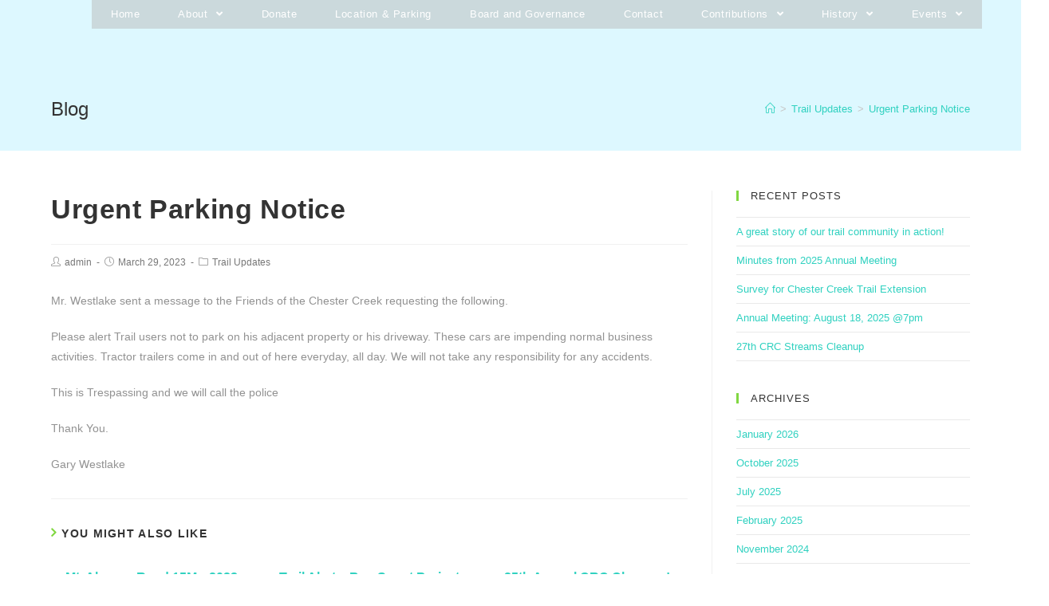

--- FILE ---
content_type: text/html; charset=UTF-8
request_url: https://chestercreektrail.org/urgent-parking-notice/
body_size: 14548
content:
 
<!DOCTYPE html>
<html class="html" lang="en-US" itemscope itemtype="http://schema.org/WebPage">
<head>
	<meta charset="UTF-8">
	<link rel="profile" href="http://gmpg.org/xfn/11">

	<title>Urgent Parking Notice &#8211; Chester Creek Trail</title>
<meta name='robots' content='max-image-preview:large' />
<meta name="viewport" content="width=device-width, initial-scale=1"><link rel="alternate" type="application/rss+xml" title="Chester Creek Trail &raquo; Feed" href="https://chestercreektrail.org/feed/" />
<link rel="alternate" type="application/rss+xml" title="Chester Creek Trail &raquo; Comments Feed" href="https://chestercreektrail.org/comments/feed/" />
<link rel="alternate" title="oEmbed (JSON)" type="application/json+oembed" href="https://chestercreektrail.org/wp-json/oembed/1.0/embed?url=https%3A%2F%2Fchestercreektrail.org%2Furgent-parking-notice%2F" />
<link rel="alternate" title="oEmbed (XML)" type="text/xml+oembed" href="https://chestercreektrail.org/wp-json/oembed/1.0/embed?url=https%3A%2F%2Fchestercreektrail.org%2Furgent-parking-notice%2F&#038;format=xml" />
<style id='wp-img-auto-sizes-contain-inline-css' type='text/css'>
img:is([sizes=auto i],[sizes^="auto," i]){contain-intrinsic-size:3000px 1500px}
/*# sourceURL=wp-img-auto-sizes-contain-inline-css */
</style>
<link rel='stylesheet' id='premium-addons-css' href='https://chestercreektrail.org/wp-content/plugins/premium-addons-for-elementor/assets/frontend/min-css/premium-addons.min.css?ver=4.11.53' type='text/css' media='all' />
<style id='wp-emoji-styles-inline-css' type='text/css'>

	img.wp-smiley, img.emoji {
		display: inline !important;
		border: none !important;
		box-shadow: none !important;
		height: 1em !important;
		width: 1em !important;
		margin: 0 0.07em !important;
		vertical-align: -0.1em !important;
		background: none !important;
		padding: 0 !important;
	}
/*# sourceURL=wp-emoji-styles-inline-css */
</style>
<link rel='stylesheet' id='wp-block-library-css' href='https://chestercreektrail.org/wp-includes/css/dist/block-library/style.min.css?ver=6.9' type='text/css' media='all' />
<style id='wp-block-library-theme-inline-css' type='text/css'>
.wp-block-audio :where(figcaption){color:#555;font-size:13px;text-align:center}.is-dark-theme .wp-block-audio :where(figcaption){color:#ffffffa6}.wp-block-audio{margin:0 0 1em}.wp-block-code{border:1px solid #ccc;border-radius:4px;font-family:Menlo,Consolas,monaco,monospace;padding:.8em 1em}.wp-block-embed :where(figcaption){color:#555;font-size:13px;text-align:center}.is-dark-theme .wp-block-embed :where(figcaption){color:#ffffffa6}.wp-block-embed{margin:0 0 1em}.blocks-gallery-caption{color:#555;font-size:13px;text-align:center}.is-dark-theme .blocks-gallery-caption{color:#ffffffa6}:root :where(.wp-block-image figcaption){color:#555;font-size:13px;text-align:center}.is-dark-theme :root :where(.wp-block-image figcaption){color:#ffffffa6}.wp-block-image{margin:0 0 1em}.wp-block-pullquote{border-bottom:4px solid;border-top:4px solid;color:currentColor;margin-bottom:1.75em}.wp-block-pullquote :where(cite),.wp-block-pullquote :where(footer),.wp-block-pullquote__citation{color:currentColor;font-size:.8125em;font-style:normal;text-transform:uppercase}.wp-block-quote{border-left:.25em solid;margin:0 0 1.75em;padding-left:1em}.wp-block-quote cite,.wp-block-quote footer{color:currentColor;font-size:.8125em;font-style:normal;position:relative}.wp-block-quote:where(.has-text-align-right){border-left:none;border-right:.25em solid;padding-left:0;padding-right:1em}.wp-block-quote:where(.has-text-align-center){border:none;padding-left:0}.wp-block-quote.is-large,.wp-block-quote.is-style-large,.wp-block-quote:where(.is-style-plain){border:none}.wp-block-search .wp-block-search__label{font-weight:700}.wp-block-search__button{border:1px solid #ccc;padding:.375em .625em}:where(.wp-block-group.has-background){padding:1.25em 2.375em}.wp-block-separator.has-css-opacity{opacity:.4}.wp-block-separator{border:none;border-bottom:2px solid;margin-left:auto;margin-right:auto}.wp-block-separator.has-alpha-channel-opacity{opacity:1}.wp-block-separator:not(.is-style-wide):not(.is-style-dots){width:100px}.wp-block-separator.has-background:not(.is-style-dots){border-bottom:none;height:1px}.wp-block-separator.has-background:not(.is-style-wide):not(.is-style-dots){height:2px}.wp-block-table{margin:0 0 1em}.wp-block-table td,.wp-block-table th{word-break:normal}.wp-block-table :where(figcaption){color:#555;font-size:13px;text-align:center}.is-dark-theme .wp-block-table :where(figcaption){color:#ffffffa6}.wp-block-video :where(figcaption){color:#555;font-size:13px;text-align:center}.is-dark-theme .wp-block-video :where(figcaption){color:#ffffffa6}.wp-block-video{margin:0 0 1em}:root :where(.wp-block-template-part.has-background){margin-bottom:0;margin-top:0;padding:1.25em 2.375em}
/*# sourceURL=/wp-includes/css/dist/block-library/theme.min.css */
</style>
<style id='classic-theme-styles-inline-css' type='text/css'>
/*! This file is auto-generated */
.wp-block-button__link{color:#fff;background-color:#32373c;border-radius:9999px;box-shadow:none;text-decoration:none;padding:calc(.667em + 2px) calc(1.333em + 2px);font-size:1.125em}.wp-block-file__button{background:#32373c;color:#fff;text-decoration:none}
/*# sourceURL=/wp-includes/css/classic-themes.min.css */
</style>
<style id='global-styles-inline-css' type='text/css'>
:root{--wp--preset--aspect-ratio--square: 1;--wp--preset--aspect-ratio--4-3: 4/3;--wp--preset--aspect-ratio--3-4: 3/4;--wp--preset--aspect-ratio--3-2: 3/2;--wp--preset--aspect-ratio--2-3: 2/3;--wp--preset--aspect-ratio--16-9: 16/9;--wp--preset--aspect-ratio--9-16: 9/16;--wp--preset--color--black: #000000;--wp--preset--color--cyan-bluish-gray: #abb8c3;--wp--preset--color--white: #ffffff;--wp--preset--color--pale-pink: #f78da7;--wp--preset--color--vivid-red: #cf2e2e;--wp--preset--color--luminous-vivid-orange: #ff6900;--wp--preset--color--luminous-vivid-amber: #fcb900;--wp--preset--color--light-green-cyan: #7bdcb5;--wp--preset--color--vivid-green-cyan: #00d084;--wp--preset--color--pale-cyan-blue: #8ed1fc;--wp--preset--color--vivid-cyan-blue: #0693e3;--wp--preset--color--vivid-purple: #9b51e0;--wp--preset--gradient--vivid-cyan-blue-to-vivid-purple: linear-gradient(135deg,rgb(6,147,227) 0%,rgb(155,81,224) 100%);--wp--preset--gradient--light-green-cyan-to-vivid-green-cyan: linear-gradient(135deg,rgb(122,220,180) 0%,rgb(0,208,130) 100%);--wp--preset--gradient--luminous-vivid-amber-to-luminous-vivid-orange: linear-gradient(135deg,rgb(252,185,0) 0%,rgb(255,105,0) 100%);--wp--preset--gradient--luminous-vivid-orange-to-vivid-red: linear-gradient(135deg,rgb(255,105,0) 0%,rgb(207,46,46) 100%);--wp--preset--gradient--very-light-gray-to-cyan-bluish-gray: linear-gradient(135deg,rgb(238,238,238) 0%,rgb(169,184,195) 100%);--wp--preset--gradient--cool-to-warm-spectrum: linear-gradient(135deg,rgb(74,234,220) 0%,rgb(151,120,209) 20%,rgb(207,42,186) 40%,rgb(238,44,130) 60%,rgb(251,105,98) 80%,rgb(254,248,76) 100%);--wp--preset--gradient--blush-light-purple: linear-gradient(135deg,rgb(255,206,236) 0%,rgb(152,150,240) 100%);--wp--preset--gradient--blush-bordeaux: linear-gradient(135deg,rgb(254,205,165) 0%,rgb(254,45,45) 50%,rgb(107,0,62) 100%);--wp--preset--gradient--luminous-dusk: linear-gradient(135deg,rgb(255,203,112) 0%,rgb(199,81,192) 50%,rgb(65,88,208) 100%);--wp--preset--gradient--pale-ocean: linear-gradient(135deg,rgb(255,245,203) 0%,rgb(182,227,212) 50%,rgb(51,167,181) 100%);--wp--preset--gradient--electric-grass: linear-gradient(135deg,rgb(202,248,128) 0%,rgb(113,206,126) 100%);--wp--preset--gradient--midnight: linear-gradient(135deg,rgb(2,3,129) 0%,rgb(40,116,252) 100%);--wp--preset--font-size--small: 13px;--wp--preset--font-size--medium: 20px;--wp--preset--font-size--large: 36px;--wp--preset--font-size--x-large: 42px;--wp--preset--spacing--20: 0.44rem;--wp--preset--spacing--30: 0.67rem;--wp--preset--spacing--40: 1rem;--wp--preset--spacing--50: 1.5rem;--wp--preset--spacing--60: 2.25rem;--wp--preset--spacing--70: 3.38rem;--wp--preset--spacing--80: 5.06rem;--wp--preset--shadow--natural: 6px 6px 9px rgba(0, 0, 0, 0.2);--wp--preset--shadow--deep: 12px 12px 50px rgba(0, 0, 0, 0.4);--wp--preset--shadow--sharp: 6px 6px 0px rgba(0, 0, 0, 0.2);--wp--preset--shadow--outlined: 6px 6px 0px -3px rgb(255, 255, 255), 6px 6px rgb(0, 0, 0);--wp--preset--shadow--crisp: 6px 6px 0px rgb(0, 0, 0);}:where(.is-layout-flex){gap: 0.5em;}:where(.is-layout-grid){gap: 0.5em;}body .is-layout-flex{display: flex;}.is-layout-flex{flex-wrap: wrap;align-items: center;}.is-layout-flex > :is(*, div){margin: 0;}body .is-layout-grid{display: grid;}.is-layout-grid > :is(*, div){margin: 0;}:where(.wp-block-columns.is-layout-flex){gap: 2em;}:where(.wp-block-columns.is-layout-grid){gap: 2em;}:where(.wp-block-post-template.is-layout-flex){gap: 1.25em;}:where(.wp-block-post-template.is-layout-grid){gap: 1.25em;}.has-black-color{color: var(--wp--preset--color--black) !important;}.has-cyan-bluish-gray-color{color: var(--wp--preset--color--cyan-bluish-gray) !important;}.has-white-color{color: var(--wp--preset--color--white) !important;}.has-pale-pink-color{color: var(--wp--preset--color--pale-pink) !important;}.has-vivid-red-color{color: var(--wp--preset--color--vivid-red) !important;}.has-luminous-vivid-orange-color{color: var(--wp--preset--color--luminous-vivid-orange) !important;}.has-luminous-vivid-amber-color{color: var(--wp--preset--color--luminous-vivid-amber) !important;}.has-light-green-cyan-color{color: var(--wp--preset--color--light-green-cyan) !important;}.has-vivid-green-cyan-color{color: var(--wp--preset--color--vivid-green-cyan) !important;}.has-pale-cyan-blue-color{color: var(--wp--preset--color--pale-cyan-blue) !important;}.has-vivid-cyan-blue-color{color: var(--wp--preset--color--vivid-cyan-blue) !important;}.has-vivid-purple-color{color: var(--wp--preset--color--vivid-purple) !important;}.has-black-background-color{background-color: var(--wp--preset--color--black) !important;}.has-cyan-bluish-gray-background-color{background-color: var(--wp--preset--color--cyan-bluish-gray) !important;}.has-white-background-color{background-color: var(--wp--preset--color--white) !important;}.has-pale-pink-background-color{background-color: var(--wp--preset--color--pale-pink) !important;}.has-vivid-red-background-color{background-color: var(--wp--preset--color--vivid-red) !important;}.has-luminous-vivid-orange-background-color{background-color: var(--wp--preset--color--luminous-vivid-orange) !important;}.has-luminous-vivid-amber-background-color{background-color: var(--wp--preset--color--luminous-vivid-amber) !important;}.has-light-green-cyan-background-color{background-color: var(--wp--preset--color--light-green-cyan) !important;}.has-vivid-green-cyan-background-color{background-color: var(--wp--preset--color--vivid-green-cyan) !important;}.has-pale-cyan-blue-background-color{background-color: var(--wp--preset--color--pale-cyan-blue) !important;}.has-vivid-cyan-blue-background-color{background-color: var(--wp--preset--color--vivid-cyan-blue) !important;}.has-vivid-purple-background-color{background-color: var(--wp--preset--color--vivid-purple) !important;}.has-black-border-color{border-color: var(--wp--preset--color--black) !important;}.has-cyan-bluish-gray-border-color{border-color: var(--wp--preset--color--cyan-bluish-gray) !important;}.has-white-border-color{border-color: var(--wp--preset--color--white) !important;}.has-pale-pink-border-color{border-color: var(--wp--preset--color--pale-pink) !important;}.has-vivid-red-border-color{border-color: var(--wp--preset--color--vivid-red) !important;}.has-luminous-vivid-orange-border-color{border-color: var(--wp--preset--color--luminous-vivid-orange) !important;}.has-luminous-vivid-amber-border-color{border-color: var(--wp--preset--color--luminous-vivid-amber) !important;}.has-light-green-cyan-border-color{border-color: var(--wp--preset--color--light-green-cyan) !important;}.has-vivid-green-cyan-border-color{border-color: var(--wp--preset--color--vivid-green-cyan) !important;}.has-pale-cyan-blue-border-color{border-color: var(--wp--preset--color--pale-cyan-blue) !important;}.has-vivid-cyan-blue-border-color{border-color: var(--wp--preset--color--vivid-cyan-blue) !important;}.has-vivid-purple-border-color{border-color: var(--wp--preset--color--vivid-purple) !important;}.has-vivid-cyan-blue-to-vivid-purple-gradient-background{background: var(--wp--preset--gradient--vivid-cyan-blue-to-vivid-purple) !important;}.has-light-green-cyan-to-vivid-green-cyan-gradient-background{background: var(--wp--preset--gradient--light-green-cyan-to-vivid-green-cyan) !important;}.has-luminous-vivid-amber-to-luminous-vivid-orange-gradient-background{background: var(--wp--preset--gradient--luminous-vivid-amber-to-luminous-vivid-orange) !important;}.has-luminous-vivid-orange-to-vivid-red-gradient-background{background: var(--wp--preset--gradient--luminous-vivid-orange-to-vivid-red) !important;}.has-very-light-gray-to-cyan-bluish-gray-gradient-background{background: var(--wp--preset--gradient--very-light-gray-to-cyan-bluish-gray) !important;}.has-cool-to-warm-spectrum-gradient-background{background: var(--wp--preset--gradient--cool-to-warm-spectrum) !important;}.has-blush-light-purple-gradient-background{background: var(--wp--preset--gradient--blush-light-purple) !important;}.has-blush-bordeaux-gradient-background{background: var(--wp--preset--gradient--blush-bordeaux) !important;}.has-luminous-dusk-gradient-background{background: var(--wp--preset--gradient--luminous-dusk) !important;}.has-pale-ocean-gradient-background{background: var(--wp--preset--gradient--pale-ocean) !important;}.has-electric-grass-gradient-background{background: var(--wp--preset--gradient--electric-grass) !important;}.has-midnight-gradient-background{background: var(--wp--preset--gradient--midnight) !important;}.has-small-font-size{font-size: var(--wp--preset--font-size--small) !important;}.has-medium-font-size{font-size: var(--wp--preset--font-size--medium) !important;}.has-large-font-size{font-size: var(--wp--preset--font-size--large) !important;}.has-x-large-font-size{font-size: var(--wp--preset--font-size--x-large) !important;}
:where(.wp-block-post-template.is-layout-flex){gap: 1.25em;}:where(.wp-block-post-template.is-layout-grid){gap: 1.25em;}
:where(.wp-block-term-template.is-layout-flex){gap: 1.25em;}:where(.wp-block-term-template.is-layout-grid){gap: 1.25em;}
:where(.wp-block-columns.is-layout-flex){gap: 2em;}:where(.wp-block-columns.is-layout-grid){gap: 2em;}
:root :where(.wp-block-pullquote){font-size: 1.5em;line-height: 1.6;}
/*# sourceURL=global-styles-inline-css */
</style>
<link rel='stylesheet' id='font-awesome-css' href='https://chestercreektrail.org/wp-content/themes/oceanwp/assets/css/third/font-awesome.min.css?ver=4.7.0' type='text/css' media='all' />
<link rel='stylesheet' id='simple-line-icons-css' href='https://chestercreektrail.org/wp-content/themes/oceanwp/assets/css/third/simple-line-icons.min.css?ver=2.4.0' type='text/css' media='all' />
<link rel='stylesheet' id='magnific-popup-css' href='https://chestercreektrail.org/wp-content/themes/oceanwp/assets/css/third/magnific-popup.min.css?ver=1.0.0' type='text/css' media='all' />
<link rel='stylesheet' id='slick-css' href='https://chestercreektrail.org/wp-content/themes/oceanwp/assets/css/third/slick.min.css?ver=1.6.0' type='text/css' media='all' />
<link rel='stylesheet' id='oceanwp-style-css' href='https://chestercreektrail.org/wp-content/themes/oceanwp/assets/css/style.min.css?ver=1.6.8' type='text/css' media='all' />
<link rel='stylesheet' id='elementor-frontend-css' href='https://chestercreektrail.org/wp-content/plugins/elementor/assets/css/frontend.min.css?ver=3.34.1' type='text/css' media='all' />
<link rel='stylesheet' id='elementor-post-840-css' href='https://chestercreektrail.org/wp-content/uploads/elementor/css/post-840.css?ver=1767843002' type='text/css' media='all' />
<link rel='stylesheet' id='oe-widgets-style-css' href='https://chestercreektrail.org/wp-content/plugins/ocean-extra/assets/css/widgets.css?ver=6.9' type='text/css' media='all' />
<link rel='stylesheet' id='elementor-gf-local-poppins-css' href='https://chestercreektrail.org/wp-content/uploads/elementor/google-fonts/css/poppins.css?ver=1742225623' type='text/css' media='all' />
<script type="text/javascript" src="https://chestercreektrail.org/wp-includes/js/jquery/jquery.min.js?ver=3.7.1" id="jquery-core-js"></script>
<script type="text/javascript" src="https://chestercreektrail.org/wp-includes/js/jquery/jquery-migrate.min.js?ver=3.4.1" id="jquery-migrate-js"></script>
<link rel="https://api.w.org/" href="https://chestercreektrail.org/wp-json/" /><link rel="alternate" title="JSON" type="application/json" href="https://chestercreektrail.org/wp-json/wp/v2/posts/2447" /><link rel="EditURI" type="application/rsd+xml" title="RSD" href="https://chestercreektrail.org/xmlrpc.php?rsd" />
<meta name="generator" content="WordPress 6.9" />
<link rel="canonical" href="https://chestercreektrail.org/urgent-parking-notice/" />
<link rel='shortlink' href='https://chestercreektrail.org/?p=2447' />
<meta name="generator" content="Elementor 3.34.1; features: additional_custom_breakpoints; settings: css_print_method-external, google_font-enabled, font_display-auto">
			<style>
				.e-con.e-parent:nth-of-type(n+4):not(.e-lazyloaded):not(.e-no-lazyload),
				.e-con.e-parent:nth-of-type(n+4):not(.e-lazyloaded):not(.e-no-lazyload) * {
					background-image: none !important;
				}
				@media screen and (max-height: 1024px) {
					.e-con.e-parent:nth-of-type(n+3):not(.e-lazyloaded):not(.e-no-lazyload),
					.e-con.e-parent:nth-of-type(n+3):not(.e-lazyloaded):not(.e-no-lazyload) * {
						background-image: none !important;
					}
				}
				@media screen and (max-height: 640px) {
					.e-con.e-parent:nth-of-type(n+2):not(.e-lazyloaded):not(.e-no-lazyload),
					.e-con.e-parent:nth-of-type(n+2):not(.e-lazyloaded):not(.e-no-lazyload) * {
						background-image: none !important;
					}
				}
			</style>
			<link rel="icon" href="https://chestercreektrail.org/wp-content/uploads/2015/11/blob-150x150.png" sizes="32x32" />
<link rel="icon" href="https://chestercreektrail.org/wp-content/uploads/2015/11/blob.png" sizes="192x192" />
<link rel="apple-touch-icon" href="https://chestercreektrail.org/wp-content/uploads/2015/11/blob.png" />
<meta name="msapplication-TileImage" content="https://chestercreektrail.org/wp-content/uploads/2015/11/blob.png" />
		<style type="text/css" id="wp-custom-css">
			#site-navigation-wrap{width:1200px}#site-header{padding-left:150px}#site-navigation{display:inline}.center-menu{width:100%}.page-header{background-color:#aef6}/** Start Envato Elements CSS:City Council (114-3-7c60eb78c141bd19bbd7032d6d657b5a) **/.envato-kit-111-hvr-img-one .elementor-image{position:relative}.envato-kit-111-hvr-img-one .elementor-image:before{position:absolute;content:'';background-color:rgba(34,34,34,0.80);width:100%;height:50%;left:0;top:0;transition:.5s ease;opacity:0;visibility:hidden}.envato-kit-111-hvr-img-one:hover .elementor-image:before{height:100%;opacity:1;visibility:visible}/* Float Shadow */.envato-kit-111-hvr-float-shadow{vertical-align:middle;-webkit-transform:translateZ(0);transform:translateZ(0);box-shadow:0 0 1px rgba(0,0,0,0);-webkit-backface-visibility:hidden;backface-visibility:hidden;-moz-osx-font-smoothing:grayscale;position:relative;-webkit-transition-duration:0.3s;transition-duration:0.3s;-webkit-transition-property:transform;transition-property:transform}.envato-kit-111-hvr-float-shadow:before{pointer-events:none;position:absolute;z-index:-1;content:'';top:100%;left:5%;height:10px;width:90%;opacity:0;background:-webkit-radial-gradient(center,ellipse,rgba(0,0,0,0.35) 0,rgba(0,0,0,0) 80%);background:radial-gradient(ellipse at center,rgba(0,0,0,0.35) 0,rgba(0,0,0,0) 80%);/* W3C */-webkit-transition-duration:0.3s;transition-duration:0.3s;-webkit-transition-property:transform,opacity;transition-property:transform,opacity}.envato-kit-111-hvr-float-shadow:hover,.envato-kit-111-hvr-float-shadow:focus,.envato-kit-111-hvr-float-shadow:active{-webkit-transform:translateY(-5px);transform:translateY(-5px);/* move the element up by 5px */}.envato-kit-111-hvr-float-shadow:hover:before,.envato-kit-111-hvr-float-shadow:focus:before,.envato-kit-111-hvr-float-shadow:active:before{opacity:1;-webkit-transform:translateY(5px);transform:translateY(5px);/* move the element down by 5px (it will stay in place because it's attached to the element that also moves up 5px) */}.envato-kit-111-theme-color{color:#e0162b}/** End Envato Elements CSS:City Council (114-3-7c60eb78c141bd19bbd7032d6d657b5a) **//** Start Envato Elements CSS:Modern Restaurant (9-3-f1f68218ee2b980b35b1e10620cad303) **/.elementor-element p{margin-top:0}.menu-list .elementor-icon-list-items >li{padding-right:48px}.menu-list .elementor-icon-list-items >li .list-price{position:absolute;right:0;top:0;font-size:125%}.menu-list .elementor-icon-list-items >li .item-desc,.menu-subtitle{color:#777;font-size:90%;display:block;font-weight:normal}.food-menu p,.dish-catalog p{margin-bottom:0}.chef-profile .elementor-heading-title span{display:block;font-size:75%;color:#999}.pricing-amount sup,.pricing-amount small{font-size:55%}@media only screen and (min-width:768px){.rotate-90 .elementor-heading-title{display:inline-block;position:absolute;left:50%;top:50%;-moz-transform:translateX(-50%) translateY(-50%) rotate(-90deg);-webkit-transform:translateX(-50%) translateY(-50%) rotate(-90deg);transform:translateX(-50%) translateY(-50%) rotate(-90deg)}}.highlighted{color:#b8860b}.food-menu .elementor-text-editor{padding-right:40px}.food-menu .menu-price{position:absolute;right:0;top:0}.food-menu.cafe .menu-subtitle{color:rgba(143,103,70,.8);font-size:80%;line-height:1.4}.ib-row{white-space:nowrap;font-size:0}.inline-block{display:inline-block;margin-right:6px}/** End Envato Elements CSS:Modern Restaurant (9-3-f1f68218ee2b980b35b1e10620cad303) **/#site-logo{display:none}		</style>
		<!-- OceanWP CSS -->
<style type="text/css">
/* General CSS */a:hover,a.light:hover,.theme-heading .text::before,#top-bar-content >a:hover,#top-bar-social li.oceanwp-email a:hover,#site-navigation-wrap .dropdown-menu >li >a:hover,#site-header.medium-header #medium-searchform button:hover,.oceanwp-mobile-menu-icon a:hover,.blog-entry.post .blog-entry-header .entry-title a:hover,.blog-entry.post .blog-entry-readmore a:hover,.blog-entry.thumbnail-entry .blog-entry-category a,ul.meta li a:hover,.dropcap,.single nav.post-navigation .nav-links .title,body .related-post-title a:hover,body #wp-calendar caption,body .contact-info-widget.default i,body .contact-info-widget.big-icons i,body .custom-links-widget .oceanwp-custom-links li a:hover,body .custom-links-widget .oceanwp-custom-links li a:hover:before,body .posts-thumbnails-widget li a:hover,body .social-widget li.oceanwp-email a:hover,.comment-author .comment-meta .comment-reply-link,#respond #cancel-comment-reply-link:hover,#footer-widgets .footer-box a:hover,#footer-bottom a:hover,#footer-bottom #footer-bottom-menu a:hover,.sidr a:hover,.sidr-class-dropdown-toggle:hover,.sidr-class-menu-item-has-children.active >a,.sidr-class-menu-item-has-children.active >a >.sidr-class-dropdown-toggle,input[type=checkbox]:checked:before{color:#81d742}input[type="button"],input[type="reset"],input[type="submit"],button[type="submit"],.button,#site-navigation-wrap .dropdown-menu >li.btn >a >span,.thumbnail:hover i,.post-quote-content,.omw-modal .omw-close-modal,body .contact-info-widget.big-icons li:hover i,body div.wpforms-container-full .wpforms-form input[type=submit],body div.wpforms-container-full .wpforms-form button[type=submit],body div.wpforms-container-full .wpforms-form .wpforms-page-button{background-color:#81d742}.widget-title{border-color:#81d742}blockquote{border-color:#81d742}#searchform-dropdown{border-color:#81d742}.dropdown-menu .sub-menu{border-color:#81d742}.blog-entry.large-entry .blog-entry-readmore a:hover{border-color:#81d742}.oceanwp-newsletter-form-wrap input[type="email"]:focus{border-color:#81d742}.social-widget li.oceanwp-email a:hover{border-color:#81d742}#respond #cancel-comment-reply-link:hover{border-color:#81d742}body .contact-info-widget.big-icons li:hover i{border-color:#81d742}#footer-widgets .oceanwp-newsletter-form-wrap input[type="email"]:focus{border-color:#81d742}input[type="button"]:hover,input[type="reset"]:hover,input[type="submit"]:hover,button[type="submit"]:hover,input[type="button"]:focus,input[type="reset"]:focus,input[type="submit"]:focus,button[type="submit"]:focus,.button:hover,#site-navigation-wrap .dropdown-menu >li.btn >a:hover >span,.post-quote-author,.omw-modal .omw-close-modal:hover,body div.wpforms-container-full .wpforms-form input[type=submit]:hover,body div.wpforms-container-full .wpforms-form button[type=submit]:hover,body div.wpforms-container-full .wpforms-form .wpforms-page-button:hover{background-color:}table th,table td,hr,.content-area,body.content-left-sidebar #content-wrap .content-area,.content-left-sidebar .content-area,#top-bar-wrap,#site-header,#site-header.top-header #search-toggle,.dropdown-menu ul li,.centered-minimal-page-header,.blog-entry.post,.blog-entry.grid-entry .blog-entry-inner,.blog-entry.thumbnail-entry .blog-entry-bottom,.single-post .entry-title,.single .entry-share-wrap .entry-share,.single .entry-share,.single .entry-share ul li a,.single nav.post-navigation,.single nav.post-navigation .nav-links .nav-previous,#author-bio,#author-bio .author-bio-avatar,#author-bio .author-bio-social li a,#related-posts,#comments,.comment-body,#respond #cancel-comment-reply-link,#blog-entries .type-page,.page-numbers a,.page-numbers span:not(.elementor-screen-only),.page-links span,body #wp-calendar caption,body #wp-calendar th,body #wp-calendar tbody,body .contact-info-widget.default i,body .contact-info-widget.big-icons i,body .posts-thumbnails-widget li,body .tagcloud a{border-color:}a{color:#30d1c0}.boxed-layout #wrap,.boxed-layout .parallax-footer,.boxed-layout .owp-floating-bar{width:2417px}/* Header CSS */#site-logo #site-logo-inner,.oceanwp-social-menu .social-menu-inner,#site-header.full_screen-header .menu-bar-inner,.after-header-content .after-header-content-inner{height:36px}#site-navigation-wrap .dropdown-menu >li >a,.oceanwp-mobile-menu-icon a,.after-header-content-inner >a{line-height:36px}@media (max-width:768px){#site-header-inner{padding:0 36px 0 0}}@media (max-width:480px){#site-header-inner{padding:0 16px 0 0}}#site-header.has-header-media .overlay-header-media{background-color:rgba(0,0,0,0.5)}#site-logo #site-logo-inner a img,#site-header.center-header #site-navigation-wrap .middle-site-logo a img{max-width:1px}#site-logo a.site-logo-text:hover{color:#81d742}.effect-two #site-navigation-wrap .dropdown-menu >li >a.menu-link >span:after,.effect-eight #site-navigation-wrap .dropdown-menu >li >a.menu-link >span:before,.effect-eight #site-navigation-wrap .dropdown-menu >li >a.menu-link >span:after{background-color:#81d742}.effect-six #site-navigation-wrap .dropdown-menu >li >a.menu-link >span:before,.effect-six #site-navigation-wrap .dropdown-menu >li >a.menu-link >span:after{border-color:#81d742}.effect-ten #site-navigation-wrap .dropdown-menu >li >a.menu-link:hover >span,.effect-ten #site-navigation-wrap .dropdown-menu >li.sfHover >a.menu-link >span{-webkit-box-shadow:0 0 10px 4px #81d742;-moz-box-shadow:0 0 10px 4px #81d742;box-shadow:0 0 10px 4px #81d742}#site-navigation-wrap .dropdown-menu >li >a{padding:0 24px}#site-navigation-wrap .dropdown-menu >li >a,.oceanwp-mobile-menu-icon a,#searchform-header-replace-close{color:#ffffff}#site-navigation-wrap .dropdown-menu >li >a:hover,.oceanwp-mobile-menu-icon a:hover,#searchform-header-replace-close:hover{color:#81d742}#site-navigation-wrap .dropdown-menu >li >a{background-color:rgba(183,183,183,0.48)}.dropdown-menu .sub-menu{min-width:141px}.dropdown-menu .sub-menu,#searchform-dropdown,.current-shop-items-dropdown{border-color:#81d742}.dropdown-menu ul li.menu-item,.navigation >ul >li >ul.megamenu.sub-menu >li,.navigation .megamenu li ul.sub-menu{border-color:#ffffff}@media (max-width:767px){#top-bar-nav,#site-navigation-wrap,.oceanwp-social-menu,.after-header-content{display:none}.center-logo #site-logo{float:none;position:absolute;left:50%;padding:0;-webkit-transform:translateX(-50%);transform:translateX(-50%)}#site-header.center-header #site-logo,.oceanwp-mobile-menu-icon,#oceanwp-cart-sidebar-wrap{display:block}body.vertical-header-style #outer-wrap{margin:0 !important}#site-header.vertical-header{position:relative;width:100%;left:0 !important;right:0 !important}#site-header.vertical-header .has-template >#site-logo{display:block}#site-header.vertical-header #site-header-inner{display:-webkit-box;display:-webkit-flex;display:-ms-flexbox;display:flex;-webkit-align-items:center;align-items:center;padding:0;max-width:90%}#site-header.vertical-header #site-header-inner >*:not(.oceanwp-mobile-menu-icon){display:none}#site-header.vertical-header #site-header-inner >*{padding:0 !important}#site-header.vertical-header #site-header-inner #site-logo{display:block;margin:0;width:50%;text-align:left}body.rtl #site-header.vertical-header #site-header-inner #site-logo{text-align:right}#site-header.vertical-header #site-header-inner .oceanwp-mobile-menu-icon{width:50%;text-align:right}body.rtl #site-header.vertical-header #site-header-inner .oceanwp-mobile-menu-icon{text-align:left}#site-header.vertical-header .vertical-toggle,body.vertical-header-style.vh-closed #site-header.vertical-header .vertical-toggle{display:none}#site-logo.has-responsive-logo .custom-logo-link{display:none}#site-logo.has-responsive-logo .responsive-logo-link{display:block}.is-sticky #site-logo.has-sticky-logo .responsive-logo-link{display:none}.is-sticky #site-logo.has-responsive-logo .sticky-logo-link{display:block}#top-bar.has-no-content #top-bar-social.top-bar-left,#top-bar.has-no-content #top-bar-social.top-bar-right{position:inherit;left:auto;right:auto;float:none;height:auto;line-height:1.5em;margin-top:0;text-align:center}#top-bar.has-no-content #top-bar-social li{float:none;display:inline-block}.owp-cart-overlay,#side-panel-wrap a.side-panel-btn{display:none !important}}body .sidr a:hover,body .sidr-class-dropdown-toggle:hover,body .sidr-class-dropdown-toggle .fa,body .sidr-class-menu-item-has-children.active >a,body .sidr-class-menu-item-has-children.active >a >.sidr-class-dropdown-toggle,#mobile-dropdown ul li a:hover,#mobile-dropdown ul li a .dropdown-toggle:hover,#mobile-dropdown .menu-item-has-children.active >a,#mobile-dropdown .menu-item-has-children.active >a >.dropdown-toggle,#mobile-fullscreen ul li a:hover,#mobile-fullscreen .oceanwp-social-menu.simple-social ul li a:hover{color:#81d742}#mobile-fullscreen a.close:hover .close-icon-inner,#mobile-fullscreen a.close:hover .close-icon-inner::after{background-color:#81d742}/* Footer Widgets CSS */#footer-widgets{padding:20px 0 0 0}#footer-widgets{background-color:#4c4c4c}#footer-widgets,#footer-widgets p,#footer-widgets li a:before,#footer-widgets .contact-info-widget span.oceanwp-contact-title,#footer-widgets .recent-posts-date,#footer-widgets .recent-posts-comments,#footer-widgets .widget-recent-posts-icons li .fa{color:#ffffff}
</style></head>

<body class="wp-singular post-template-default single single-post postid-2447 single-format-standard wp-embed-responsive wp-theme-oceanwp eio-default oceanwp-theme dropdown-mobile has-transparent-header no-header-border has-sidebar content-right-sidebar post-in-category-trail-updates has-breadcrumbs elementor-default elementor-kit-1109">

	
	<div id="outer-wrap" class="site clr">

		
		<div id="wrap" class="clr">

			
				<div id="transparent-header-wrap" class="clr">

<header id="site-header" class="transparent-header center-menu effect-two clr" data-height="36" itemscope="itemscope" itemtype="http://schema.org/WPHeader">

	
		
			
			<div id="site-header-inner" class="clr container">

				
				

<div id="site-logo" class="clr" itemscope itemtype="http://schema.org/Brand">

	
	<div id="site-logo-inner" class="clr">

		
			<a href="https://chestercreektrail.org/" rel="home" class="site-title site-logo-text">Chester Creek Trail</a>

		
	</div><!-- #site-logo-inner -->

	
	
</div><!-- #site-logo -->

			<div id="site-navigation-wrap" class="no-top-border clr">
		
			
			
			<nav id="site-navigation" class="navigation main-navigation clr" itemscope="itemscope" itemtype="http://schema.org/SiteNavigationElement">

				<ul id="menu-menu" class="main-menu dropdown-menu sf-menu"><li id="menu-item-636" class="menu-item menu-item-type-custom menu-item-object-custom menu-item-636"><a href="/" class="menu-link"><span class="text-wrap">Home</span></a></li><li id="menu-item-7" class="menu-item menu-item-type-post_type menu-item-object-page menu-item-has-children dropdown menu-item-7"><a href="https://chestercreektrail.org/about/" class="menu-link"><span class="text-wrap">About <span class="nav-arrow fa fa-angle-down"></span></span></a>
<ul class="sub-menu">
	<li id="menu-item-2595" class="menu-item menu-item-type-post_type menu-item-object-page menu-item-2595"><a href="https://chestercreektrail.org/plants-of-the-chester-creek/" class="menu-link"><span class="text-wrap">Plants of the Chester Creek</span></a></li>	<li id="menu-item-1944" class="menu-item menu-item-type-post_type menu-item-object-page menu-item-1944"><a href="https://chestercreektrail.org/fall-photos/" class="menu-link"><span class="text-wrap">Fall Photos</span></a></li></ul>
</li><li id="menu-item-634" class="menu-item menu-item-type-custom menu-item-object-custom menu-item-634"><a href="http://chestercreektrail.org/donate" class="menu-link"><span class="text-wrap">Donate</span></a></li><li id="menu-item-635" class="menu-item menu-item-type-custom menu-item-object-custom menu-item-635"><a href="/#location" class="menu-link"><span class="text-wrap">Location &#038; Parking</span></a></li><li id="menu-item-2786" class="menu-item menu-item-type-post_type menu-item-object-page menu-item-2786"><a href="https://chestercreektrail.org/meet-the-board/" class="menu-link"><span class="text-wrap">Board and Governance</span></a></li><li id="menu-item-633" class="menu-item menu-item-type-custom menu-item-object-custom menu-item-633"><a href="/#contact" class="menu-link"><span class="text-wrap">Contact</span></a></li><li id="menu-item-2719" class="menu-item menu-item-type-custom menu-item-object-custom menu-item-has-children dropdown menu-item-2719"><a href="/" class="menu-link"><span class="text-wrap">Contributions <span class="nav-arrow fa fa-angle-down"></span></span></a>
<ul class="sub-menu">
	<li id="menu-item-2990" class="menu-item menu-item-type-post_type menu-item-object-post menu-item-2990"><a href="https://chestercreektrail.org/a-great-story-of-our-trail-community-in-action/" class="menu-link"><span class="text-wrap">Bee Hive Removal</span></a></li>	<li id="menu-item-2978" class="menu-item menu-item-type-post_type menu-item-object-page menu-item-2978"><a href="https://chestercreektrail.org/eagle-scout-3-rail-fence-project/" class="menu-link"><span class="text-wrap">Eagle Scout 3-Rail Fence Project</span></a></li>	<li id="menu-item-2760" class="menu-item menu-item-type-post_type menu-item-object-page menu-item-2760"><a href="https://chestercreektrail.org/bench-repair/" class="menu-link"><span class="text-wrap">Bench Repair</span></a></li>	<li id="menu-item-2746" class="menu-item menu-item-type-post_type menu-item-object-page menu-item-2746"><a href="https://chestercreektrail.org/mile-marker/" class="menu-link"><span class="text-wrap">Mile Marker</span></a></li>	<li id="menu-item-2720" class="menu-item menu-item-type-post_type menu-item-object-page menu-item-2720"><a href="https://chestercreektrail.org/hollywood-landscaping/" class="menu-link"><span class="text-wrap">Hollywood Landscaping</span></a></li>	<li id="menu-item-2731" class="menu-item menu-item-type-post_type menu-item-object-page menu-item-2731"><a href="https://chestercreektrail.org/little-library/" class="menu-link"><span class="text-wrap">Little Library</span></a></li>	<li id="menu-item-1225" class="menu-item menu-item-type-post_type menu-item-object-page menu-item-1225"><a href="https://chestercreektrail.org/mural-project-2/" class="menu-link"><span class="text-wrap">Mural</span></a></li>	<li id="menu-item-1281" class="menu-item menu-item-type-post_type menu-item-object-page menu-item-1281"><a href="https://chestercreektrail.org/with-gratitude/" class="menu-link"><span class="text-wrap">With Gratitude</span></a></li></ul>
</li><li id="menu-item-2423" class="menu-item menu-item-type-custom menu-item-object-custom menu-item-has-children dropdown menu-item-2423 nav-no-click"><a href="https://chestercreektrail.org/churches/" class="menu-link"><span class="text-wrap">History <span class="nav-arrow fa fa-angle-down"></span></span></a>
<ul class="sub-menu">
	<li id="menu-item-2422" class="menu-item menu-item-type-post_type menu-item-object-page menu-item-2422"><a href="https://chestercreektrail.org/churches/" class="menu-link"><span class="text-wrap">Churches</span></a></li></ul>
</li><li id="menu-item-2688" class="menu-item menu-item-type-custom menu-item-object-custom menu-item-has-children dropdown menu-item-2688"><a href="/" class="menu-link"><span class="text-wrap">Events <span class="nav-arrow fa fa-angle-down"></span></span></a>
<ul class="sub-menu">
	<li id="menu-item-2871" class="menu-item menu-item-type-post_type menu-item-object-post menu-item-2871"><a href="https://chestercreektrail.org/27th-crc-streams-cleanup/" class="menu-link"><span class="text-wrap">27th CRC Streams Cleanup</span></a></li></ul>
</li></ul>
			</nav><!-- #site-navigation -->

			
			
					</div><!-- #site-navigation-wrap -->
		
		
	
				
	<div class="oceanwp-mobile-menu-icon clr mobile-right">

		
		
		
		<a href="#" class="mobile-menu">
							<i class="fa fa-bars"></i>
					</a>

		
		
		
	</div><!-- #oceanwp-mobile-menu-navbar -->


			</div><!-- #site-header-inner -->

			
<div id="mobile-dropdown" class="clr">

	<nav class="clr" itemscope="itemscope" itemtype="http://schema.org/SiteNavigationElement">

		
	<div id="mobile-nav" class="navigation clr">

		<ul id="menu-menu-1" class="menu"><li class="menu-item menu-item-type-custom menu-item-object-custom menu-item-636"><a href="/">Home</a></li>
<li class="menu-item menu-item-type-post_type menu-item-object-page menu-item-has-children menu-item-7"><a href="https://chestercreektrail.org/about/">About</a>
<ul class="sub-menu">
	<li class="menu-item menu-item-type-post_type menu-item-object-page menu-item-2595"><a href="https://chestercreektrail.org/plants-of-the-chester-creek/">Plants of the Chester Creek</a></li>
	<li class="menu-item menu-item-type-post_type menu-item-object-page menu-item-1944"><a href="https://chestercreektrail.org/fall-photos/">Fall Photos</a></li>
</ul>
</li>
<li class="menu-item menu-item-type-custom menu-item-object-custom menu-item-634"><a href="http://chestercreektrail.org/donate">Donate</a></li>
<li class="menu-item menu-item-type-custom menu-item-object-custom menu-item-635"><a href="/#location">Location &#038; Parking</a></li>
<li class="menu-item menu-item-type-post_type menu-item-object-page menu-item-2786"><a href="https://chestercreektrail.org/meet-the-board/">Board and Governance</a></li>
<li class="menu-item menu-item-type-custom menu-item-object-custom menu-item-633"><a href="/#contact">Contact</a></li>
<li class="menu-item menu-item-type-custom menu-item-object-custom menu-item-has-children menu-item-2719"><a href="/">Contributions</a>
<ul class="sub-menu">
	<li class="menu-item menu-item-type-post_type menu-item-object-post menu-item-2990"><a href="https://chestercreektrail.org/a-great-story-of-our-trail-community-in-action/">Bee Hive Removal</a></li>
	<li class="menu-item menu-item-type-post_type menu-item-object-page menu-item-2978"><a href="https://chestercreektrail.org/eagle-scout-3-rail-fence-project/">Eagle Scout 3-Rail Fence Project</a></li>
	<li class="menu-item menu-item-type-post_type menu-item-object-page menu-item-2760"><a href="https://chestercreektrail.org/bench-repair/">Bench Repair</a></li>
	<li class="menu-item menu-item-type-post_type menu-item-object-page menu-item-2746"><a href="https://chestercreektrail.org/mile-marker/">Mile Marker</a></li>
	<li class="menu-item menu-item-type-post_type menu-item-object-page menu-item-2720"><a href="https://chestercreektrail.org/hollywood-landscaping/">Hollywood Landscaping</a></li>
	<li class="menu-item menu-item-type-post_type menu-item-object-page menu-item-2731"><a href="https://chestercreektrail.org/little-library/">Little Library</a></li>
	<li class="menu-item menu-item-type-post_type menu-item-object-page menu-item-1225"><a href="https://chestercreektrail.org/mural-project-2/">Mural</a></li>
	<li class="menu-item menu-item-type-post_type menu-item-object-page menu-item-1281"><a href="https://chestercreektrail.org/with-gratitude/">With Gratitude</a></li>
</ul>
</li>
<li class="menu-item menu-item-type-custom menu-item-object-custom menu-item-has-children menu-item-2423"><a href="https://chestercreektrail.org/churches/">History</a>
<ul class="sub-menu">
	<li class="menu-item menu-item-type-post_type menu-item-object-page menu-item-2422"><a href="https://chestercreektrail.org/churches/">Churches</a></li>
</ul>
</li>
<li class="menu-item menu-item-type-custom menu-item-object-custom menu-item-has-children menu-item-2688"><a href="/">Events</a>
<ul class="sub-menu">
	<li class="menu-item menu-item-type-post_type menu-item-object-post menu-item-2871"><a href="https://chestercreektrail.org/27th-crc-streams-cleanup/">27th CRC Streams Cleanup</a></li>
</ul>
</li>
</ul>
	</div>


	</nav>

</div>
			
		
				
	
</header><!-- #site-header -->

	</div>

						
			<main id="main" class="site-main clr" >

				

<header class="page-header">

	
	<div class="container clr page-header-inner">

		
			<h1 class="page-header-title clr" itemprop="headline">Blog</h1>

			
		
		<nav aria-label="Breadcrumbs" class="site-breadcrumbs clr" itemprop="breadcrumb"><ol class="trail-items" itemscope itemtype="http://schema.org/BreadcrumbList"><meta name="numberOfItems" content="3" /><meta name="itemListOrder" content="Ascending" /><li class="trail-item trail-begin" itemprop="itemListElement" itemscope itemtype="http://schema.org/ListItem"><a href="https://chestercreektrail.org" rel="home" aria-label="Home" itemtype="http://schema.org/Thing" itemprop="item"><span itemprop="name"><span class="icon-home"></span><span class="breadcrumb-home has-icon">Home</span></span></a><span class="breadcrumb-sep">></span><meta content="1" itemprop="position" /></li><li class="trail-item" itemprop="itemListElement" itemscope itemtype="http://schema.org/ListItem"><a href="https://chestercreektrail.org/category/trail-updates/" itemtype="http://schema.org/Thing" itemprop="item"><span itemprop="name">Trail Updates</span></a><span class="breadcrumb-sep">></span><meta content="2" itemprop="position" /></li><li class="trail-item trail-end" itemprop="itemListElement" itemscope itemtype="http://schema.org/ListItem"><a href="https://chestercreektrail.org/urgent-parking-notice/" itemtype="http://schema.org/Thing" itemprop="item"><span itemprop="name">Urgent Parking Notice</span></a><meta content="3" itemprop="position" /></li></ol></nav>
	</div><!-- .page-header-inner -->

	
	
</header><!-- .page-header -->


	
	<div id="content-wrap" class="container clr">

		
		<div id="primary" class="content-area clr">

			
			<div id="content" class="site-content clr">

				
				
<article id="post-2447">

	

<header class="entry-header clr">
	<h2 class="single-post-title entry-title" itemprop="headline">Urgent Parking Notice</h2><!-- .single-post-title -->
</header><!-- .entry-header -->



<ul class="meta clr">

	
					<li class="meta-author" itemprop="name"><i class="icon-user"></i><a href="https://chestercreektrail.org/author/admin/" title="Posts by admin" rel="author"  itemprop="author" itemscope="itemscope" itemtype="http://schema.org/Person">admin</a></li>
		
		
		
		
	
		
					<li class="meta-date" itemprop="datePublished"><i class="icon-clock"></i>March 29, 2023</li>
		
		
		
	
		
		
					<li class="meta-cat"><i class="icon-folder"></i><a href="https://chestercreektrail.org/category/trail-updates/" rel="category tag">Trail Updates</a></li>
		
		
	
		
		
		
		
		
</ul>



<div class="entry-content clr" itemprop="text">
	
<p>Mr. Westlake sent a message to the Friends of the Chester Creek requesting the following.</p>



<p>Please alert Trail users not to park on his adjacent property or his driveway.&nbsp;These cars are impending normal business activities. Tractor trailers come in and out of here everyday,&nbsp;all day. We will not take any responsibility for any accidents.</p>



<p>This is Trespassing and we will call the police</p>



<p>Thank You.</p>



<p>Gary Westlake</p>
</div><!-- .entry -->

<div class="post-tags clr">
	</div>



	<section id="related-posts" class="clr">

		<h3 class="theme-heading related-posts-title">
			<span class="text">You Might Also Like</span>
		</h3>

		<div class="oceanwp-row clr">

			
			
				
				<article class="related-post clr col span_1_of_3 col-1 post-2425 post type-post status-publish format-standard hentry category-trail-updates entry">

					
					<h3 class="related-post-title">
						<a href="https://chestercreektrail.org/elementor-2425/" title="Mt. Alverno Road 15Mar2023" rel="bookmark">Mt. Alverno Road 15Mar2023</a>
					</h3><!-- .related-post-title -->
									
					<time class="published" datetime="2023-03-15T20:13:04-04:00"><i class="icon-clock"></i>March 15, 2023</time>

				</article><!-- .related-post -->
				
				
			
				
				<article class="related-post clr col span_1_of_3 col-2 post-2441 post type-post status-publish format-standard hentry category-trail-updates entry">

					
					<h3 class="related-post-title">
						<a href="https://chestercreektrail.org/trail-alert-boy-scout-project/" title="Trail Alert &#8211; Boy Scout Project" rel="bookmark">Trail Alert &#8211; Boy Scout Project</a>
					</h3><!-- .related-post-title -->
									
					<time class="published" datetime="2023-03-28T20:28:40-04:00"><i class="icon-clock"></i>March 28, 2023</time>

				</article><!-- .related-post -->
				
				
			
				
				<article class="related-post clr col span_1_of_3 col-3 post-2305 post type-post status-publish format-standard hentry category-trail-updates entry">

					
					<h3 class="related-post-title">
						<a href="https://chestercreektrail.org/elementor-2305/" title="25th Annual CRC Clean up!" rel="bookmark">25th Annual CRC Clean up!</a>
					</h3><!-- .related-post-title -->
									
					<time class="published" datetime="2023-02-11T12:18:16-05:00"><i class="icon-clock"></i>February 11, 2023</time>

				</article><!-- .related-post -->
				
				
			
		</div><!-- .oceanwp-row -->

	</section><!-- .related-posts -->



 
</article>
				
			</div><!-- #content -->

			
		</div><!-- #primary -->

		

<aside id="right-sidebar" class="sidebar-container widget-area sidebar-primary" itemscope="itemscope" itemtype="http://schema.org/WPSideBar">

	
	<div id="right-sidebar-inner" class="clr">

		
		<div id="recent-posts-2" class="sidebar-box widget_recent_entries clr">
		<h4 class="widget-title">Recent Posts</h4>
		<ul>
											<li>
					<a href="https://chestercreektrail.org/a-great-story-of-our-trail-community-in-action/">A great story of our trail community in action!</a>
									</li>
											<li>
					<a href="https://chestercreektrail.org/minutes-from-2025-annual-meeting/">Minutes from 2025 Annual Meeting</a>
									</li>
											<li>
					<a href="https://chestercreektrail.org/survey-for-chester-creek-trail-extension/">Survey for Chester Creek Trail Extension</a>
									</li>
											<li>
					<a href="https://chestercreektrail.org/annual-meeting-august-18-2025-7pm/">Annual Meeting: August 18, 2025 @7pm</a>
									</li>
											<li>
					<a href="https://chestercreektrail.org/27th-crc-streams-cleanup/">27th CRC Streams Cleanup</a>
									</li>
					</ul>

		</div><div id="archives-2" class="sidebar-box widget_archive clr"><h4 class="widget-title">Archives</h4>
			<ul>
					<li><a href='https://chestercreektrail.org/2026/01/'>January 2026</a></li>
	<li><a href='https://chestercreektrail.org/2025/10/'>October 2025</a></li>
	<li><a href='https://chestercreektrail.org/2025/07/'>July 2025</a></li>
	<li><a href='https://chestercreektrail.org/2025/02/'>February 2025</a></li>
	<li><a href='https://chestercreektrail.org/2024/11/'>November 2024</a></li>
	<li><a href='https://chestercreektrail.org/2024/10/'>October 2024</a></li>
	<li><a href='https://chestercreektrail.org/2024/08/'>August 2024</a></li>
	<li><a href='https://chestercreektrail.org/2024/07/'>July 2024</a></li>
	<li><a href='https://chestercreektrail.org/2023/08/'>August 2023</a></li>
	<li><a href='https://chestercreektrail.org/2023/07/'>July 2023</a></li>
	<li><a href='https://chestercreektrail.org/2023/03/'>March 2023</a></li>
	<li><a href='https://chestercreektrail.org/2023/02/'>February 2023</a></li>
	<li><a href='https://chestercreektrail.org/2022/08/'>August 2022</a></li>
	<li><a href='https://chestercreektrail.org/2022/02/'>February 2022</a></li>
	<li><a href='https://chestercreektrail.org/2021/08/'>August 2021</a></li>
	<li><a href='https://chestercreektrail.org/2021/07/'>July 2021</a></li>
	<li><a href='https://chestercreektrail.org/2021/06/'>June 2021</a></li>
	<li><a href='https://chestercreektrail.org/2021/02/'>February 2021</a></li>
	<li><a href='https://chestercreektrail.org/2021/01/'>January 2021</a></li>
	<li><a href='https://chestercreektrail.org/2020/10/'>October 2020</a></li>
	<li><a href='https://chestercreektrail.org/2020/09/'>September 2020</a></li>
	<li><a href='https://chestercreektrail.org/2020/08/'>August 2020</a></li>
	<li><a href='https://chestercreektrail.org/2020/05/'>May 2020</a></li>
	<li><a href='https://chestercreektrail.org/2020/04/'>April 2020</a></li>
	<li><a href='https://chestercreektrail.org/2020/03/'>March 2020</a></li>
	<li><a href='https://chestercreektrail.org/2019/11/'>November 2019</a></li>
	<li><a href='https://chestercreektrail.org/2019/10/'>October 2019</a></li>
	<li><a href='https://chestercreektrail.org/2019/07/'>July 2019</a></li>
	<li><a href='https://chestercreektrail.org/2019/03/'>March 2019</a></li>
	<li><a href='https://chestercreektrail.org/2018/05/'>May 2018</a></li>
	<li><a href='https://chestercreektrail.org/2017/05/'>May 2017</a></li>
	<li><a href='https://chestercreektrail.org/2017/04/'>April 2017</a></li>
	<li><a href='https://chestercreektrail.org/2014/05/'>May 2014</a></li>
			</ul>

			</div><div id="meta-2" class="sidebar-box widget_meta clr"><h4 class="widget-title">Meta</h4>
		<ul>
						<li><a href="https://chestercreektrail.org/wp-login.php">Log in</a></li>
			<li><a href="https://chestercreektrail.org/feed/">Entries feed</a></li>
			<li><a href="https://chestercreektrail.org/comments/feed/">Comments feed</a></li>

			<li><a href="https://wordpress.org/">WordPress.org</a></li>
		</ul>

		</div>
	</div><!-- #sidebar-inner -->

	
</aside><!-- #right-sidebar -->


	</div><!-- #content-wrap -->

	

        </main><!-- #main -->

        
        
        
            
<footer id="footer" class="site-footer" itemscope="itemscope" itemtype="http://schema.org/WPFooter">

    
    <div id="footer-inner" class="clr">

        

<div id="footer-widgets" class="oceanwp-row clr">

	
	<div class="footer-widgets-inner container">

        		<div data-elementor-type="wp-post" data-elementor-id="840" class="elementor elementor-840">
						<section class="elementor-section elementor-top-section elementor-element elementor-element-fc725c0 elementor-section-boxed elementor-section-height-default elementor-section-height-default" data-id="fc725c0" data-element_type="section">
						<div class="elementor-container elementor-column-gap-default">
					<div class="elementor-column elementor-col-50 elementor-top-column elementor-element elementor-element-b242fb2" data-id="b242fb2" data-element_type="column">
			<div class="elementor-widget-wrap elementor-element-populated">
						<div class="elementor-element elementor-element-bab659d elementor-widget elementor-widget-heading" data-id="bab659d" data-element_type="widget" data-widget_type="heading.default">
				<div class="elementor-widget-container">
					<h2 class="elementor-heading-title elementor-size-default">Chester Creek Trail</h2>				</div>
				</div>
				<div class="elementor-element elementor-element-f5ab948 elementor-widget elementor-widget-text-editor" data-id="f5ab948" data-element_type="widget" data-widget_type="text-editor.default">
				<div class="elementor-widget-container">
									<p><strong>Rail Trail in Delaware County Pennsylvania</strong></p>								</div>
				</div>
					</div>
		</div>
				<div class="elementor-column elementor-col-50 elementor-top-column elementor-element elementor-element-4e8b255" data-id="4e8b255" data-element_type="column">
			<div class="elementor-widget-wrap elementor-element-populated">
						<div class="elementor-element elementor-element-eb3ae1c elementor-widget__width-auto elementor-widget elementor-widget-text-editor" data-id="eb3ae1c" data-element_type="widget" data-widget_type="text-editor.default">
				<div class="elementor-widget-container">
									<p><strong>info@chestercreektrail.org</strong></p><p><strong>Designed by Sean</strong></p>								</div>
				</div>
					</div>
		</div>
					</div>
		</section>
				</div>
		
	</div><!-- .container -->

	
</div><!-- #footer-widgets -->



<div id="footer-bottom" class="clr no-footer-nav">

	
	<div id="footer-bottom-inner" class="container clr">

		
		
			<div id="copyright" class="clr" role="contentinfo">
				Copyright - OceanWP Theme by Nick			</div><!-- #copyright -->

		
	</div><!-- #footer-bottom-inner -->

	
</div><!-- #footer-bottom -->

        
    </div><!-- #footer-inner -->

    
</footer><!-- #footer -->            
        
                        
    </div><!-- #wrap -->

    
</div><!-- #outer-wrap -->



<a id="scroll-top" class="scroll-top-right" href="#"><span class="fa fa-angle-up"></span></a>



<script type="speculationrules">
{"prefetch":[{"source":"document","where":{"and":[{"href_matches":"/*"},{"not":{"href_matches":["/wp-*.php","/wp-admin/*","/wp-content/uploads/*","/wp-content/*","/wp-content/plugins/*","/wp-content/themes/oceanwp/*","/*\\?(.+)"]}},{"not":{"selector_matches":"a[rel~=\"nofollow\"]"}},{"not":{"selector_matches":".no-prefetch, .no-prefetch a"}}]},"eagerness":"conservative"}]}
</script>
			<script>
				const lazyloadRunObserver = () => {
					const lazyloadBackgrounds = document.querySelectorAll( `.e-con.e-parent:not(.e-lazyloaded)` );
					const lazyloadBackgroundObserver = new IntersectionObserver( ( entries ) => {
						entries.forEach( ( entry ) => {
							if ( entry.isIntersecting ) {
								let lazyloadBackground = entry.target;
								if( lazyloadBackground ) {
									lazyloadBackground.classList.add( 'e-lazyloaded' );
								}
								lazyloadBackgroundObserver.unobserve( entry.target );
							}
						});
					}, { rootMargin: '200px 0px 200px 0px' } );
					lazyloadBackgrounds.forEach( ( lazyloadBackground ) => {
						lazyloadBackgroundObserver.observe( lazyloadBackground );
					} );
				};
				const events = [
					'DOMContentLoaded',
					'elementor/lazyload/observe',
				];
				events.forEach( ( event ) => {
					document.addEventListener( event, lazyloadRunObserver );
				} );
			</script>
			<link rel='stylesheet' id='widget-heading-css' href='https://chestercreektrail.org/wp-content/plugins/elementor/assets/css/widget-heading.min.css?ver=3.34.1' type='text/css' media='all' />
<link rel='stylesheet' id='elementor-icons-css' href='https://chestercreektrail.org/wp-content/plugins/elementor/assets/lib/eicons/css/elementor-icons.min.css?ver=5.45.0' type='text/css' media='all' />
<link rel='stylesheet' id='elementor-post-1109-css' href='https://chestercreektrail.org/wp-content/uploads/elementor/css/post-1109.css?ver=1767843002' type='text/css' media='all' />
<link rel='stylesheet' id='font-awesome-5-all-css' href='https://chestercreektrail.org/wp-content/plugins/elementor/assets/lib/font-awesome/css/all.min.css?ver=4.11.53' type='text/css' media='all' />
<link rel='stylesheet' id='font-awesome-4-shim-css' href='https://chestercreektrail.org/wp-content/plugins/elementor/assets/lib/font-awesome/css/v4-shims.min.css?ver=3.34.1' type='text/css' media='all' />
<link rel='stylesheet' id='elementor-gf-local-roboto-css' href='https://chestercreektrail.org/wp-content/uploads/elementor/google-fonts/css/roboto.css?ver=1742225630' type='text/css' media='all' />
<link rel='stylesheet' id='elementor-gf-local-robotoslab-css' href='https://chestercreektrail.org/wp-content/uploads/elementor/google-fonts/css/robotoslab.css?ver=1742225633' type='text/css' media='all' />
<script type="text/javascript" src="https://chestercreektrail.org/wp-includes/js/imagesloaded.min.js?ver=5.0.0" id="imagesloaded-js"></script>
<script type="text/javascript" src="https://chestercreektrail.org/wp-content/themes/oceanwp/assets/js/third/magnific-popup.min.js?ver=1.6.8" id="magnific-popup-js"></script>
<script type="text/javascript" src="https://chestercreektrail.org/wp-content/themes/oceanwp/assets/js/third/lightbox.min.js?ver=1.6.8" id="oceanwp-lightbox-js"></script>
<script type="text/javascript" id="oceanwp-main-js-extra">
/* <![CDATA[ */
var oceanwpLocalize = {"isRTL":"","menuSearchStyle":"disabled","sidrSource":null,"sidrDisplace":"1","sidrSide":"left","sidrDropdownTarget":"icon","verticalHeaderTarget":"icon","customSelects":".woocommerce-ordering .orderby, #dropdown_product_cat, .widget_categories select, .widget_archive select, .single-product .variations_form .variations select","ajax_url":"https://chestercreektrail.org/wp-admin/admin-ajax.php","oe_mc_wpnonce":"c88fa38597"};
//# sourceURL=oceanwp-main-js-extra
/* ]]> */
</script>
<script type="text/javascript" src="https://chestercreektrail.org/wp-content/themes/oceanwp/assets/js/main.min.js?ver=1.6.8" id="oceanwp-main-js"></script>
<script type="text/javascript" id="flickr-widget-script-js-extra">
/* <![CDATA[ */
var flickrWidgetParams = {"widgets":[]};
//# sourceURL=flickr-widget-script-js-extra
/* ]]> */
</script>
<script type="text/javascript" src="https://chestercreektrail.org/wp-content/plugins/ocean-extra/includes/widgets/js/flickr.min.js?ver=6.9" id="flickr-widget-script-js"></script>
<script type="text/javascript" src="https://chestercreektrail.org/wp-content/plugins/elementor/assets/js/webpack.runtime.min.js?ver=3.34.1" id="elementor-webpack-runtime-js"></script>
<script type="text/javascript" src="https://chestercreektrail.org/wp-content/plugins/elementor/assets/js/frontend-modules.min.js?ver=3.34.1" id="elementor-frontend-modules-js"></script>
<script type="text/javascript" src="https://chestercreektrail.org/wp-includes/js/jquery/ui/core.min.js?ver=1.13.3" id="jquery-ui-core-js"></script>
<script type="text/javascript" id="elementor-frontend-js-before">
/* <![CDATA[ */
var elementorFrontendConfig = {"environmentMode":{"edit":false,"wpPreview":false,"isScriptDebug":false},"i18n":{"shareOnFacebook":"Share on Facebook","shareOnTwitter":"Share on Twitter","pinIt":"Pin it","download":"Download","downloadImage":"Download image","fullscreen":"Fullscreen","zoom":"Zoom","share":"Share","playVideo":"Play Video","previous":"Previous","next":"Next","close":"Close","a11yCarouselPrevSlideMessage":"Previous slide","a11yCarouselNextSlideMessage":"Next slide","a11yCarouselFirstSlideMessage":"This is the first slide","a11yCarouselLastSlideMessage":"This is the last slide","a11yCarouselPaginationBulletMessage":"Go to slide"},"is_rtl":false,"breakpoints":{"xs":0,"sm":480,"md":768,"lg":1025,"xl":1440,"xxl":1600},"responsive":{"breakpoints":{"mobile":{"label":"Mobile Portrait","value":767,"default_value":767,"direction":"max","is_enabled":true},"mobile_extra":{"label":"Mobile Landscape","value":880,"default_value":880,"direction":"max","is_enabled":false},"tablet":{"label":"Tablet Portrait","value":1024,"default_value":1024,"direction":"max","is_enabled":true},"tablet_extra":{"label":"Tablet Landscape","value":1200,"default_value":1200,"direction":"max","is_enabled":false},"laptop":{"label":"Laptop","value":1366,"default_value":1366,"direction":"max","is_enabled":false},"widescreen":{"label":"Widescreen","value":2400,"default_value":2400,"direction":"min","is_enabled":false}},
"hasCustomBreakpoints":false},"version":"3.34.1","is_static":false,"experimentalFeatures":{"additional_custom_breakpoints":true,"home_screen":true,"global_classes_should_enforce_capabilities":true,"e_variables":true,"cloud-library":true,"e_opt_in_v4_page":true,"e_interactions":true,"import-export-customization":true},"urls":{"assets":"https:\/\/chestercreektrail.org\/wp-content\/plugins\/elementor\/assets\/","ajaxurl":"https:\/\/chestercreektrail.org\/wp-admin\/admin-ajax.php","uploadUrl":"https:\/\/chestercreektrail.org\/wp-content\/uploads"},"nonces":{"floatingButtonsClickTracking":"31578603bf"},"swiperClass":"swiper","settings":{"page":[],"editorPreferences":[]},"kit":{"global_image_lightbox":"yes","active_breakpoints":["viewport_mobile","viewport_tablet"],"lightbox_enable_counter":"yes","lightbox_enable_fullscreen":"yes","lightbox_enable_zoom":"yes","lightbox_enable_share":"yes","lightbox_title_src":"title","lightbox_description_src":"description"},"post":{"id":2447,"title":"Urgent%20Parking%20Notice%20%E2%80%93%20Chester%20Creek%20Trail","excerpt":"","featuredImage":false}};
//# sourceURL=elementor-frontend-js-before
/* ]]> */
</script>
<script type="text/javascript" src="https://chestercreektrail.org/wp-content/plugins/elementor/assets/js/frontend.min.js?ver=3.34.1" id="elementor-frontend-js"></script>
<script type="text/javascript" src="https://chestercreektrail.org/wp-content/plugins/elementor/assets/lib/font-awesome/js/v4-shims.min.js?ver=3.34.1" id="font-awesome-4-shim-js"></script>
<script id="wp-emoji-settings" type="application/json">
{"baseUrl":"https://s.w.org/images/core/emoji/17.0.2/72x72/","ext":".png","svgUrl":"https://s.w.org/images/core/emoji/17.0.2/svg/","svgExt":".svg","source":{"concatemoji":"https://chestercreektrail.org/wp-includes/js/wp-emoji-release.min.js?ver=6.9"}}
</script>
<script type="module">
/* <![CDATA[ */
/*! This file is auto-generated */
const a=JSON.parse(document.getElementById("wp-emoji-settings").textContent),o=(window._wpemojiSettings=a,"wpEmojiSettingsSupports"),s=["flag","emoji"];function i(e){try{var t={supportTests:e,timestamp:(new Date).valueOf()};sessionStorage.setItem(o,JSON.stringify(t))}catch(e){}}function c(e,t,n){e.clearRect(0,0,e.canvas.width,e.canvas.height),e.fillText(t,0,0);t=new Uint32Array(e.getImageData(0,0,e.canvas.width,e.canvas.height).data);e.clearRect(0,0,e.canvas.width,e.canvas.height),e.fillText(n,0,0);const a=new Uint32Array(e.getImageData(0,0,e.canvas.width,e.canvas.height).data);return t.every((e,t)=>e===a[t])}function p(e,t){e.clearRect(0,0,e.canvas.width,e.canvas.height),e.fillText(t,0,0);var n=e.getImageData(16,16,1,1);for(let e=0;e<n.data.length;e++)if(0!==n.data[e])return!1;return!0}function u(e,t,n,a){switch(t){case"flag":return n(e,"\ud83c\udff3\ufe0f\u200d\u26a7\ufe0f","\ud83c\udff3\ufe0f\u200b\u26a7\ufe0f")?!1:!n(e,"\ud83c\udde8\ud83c\uddf6","\ud83c\udde8\u200b\ud83c\uddf6")&&!n(e,"\ud83c\udff4\udb40\udc67\udb40\udc62\udb40\udc65\udb40\udc6e\udb40\udc67\udb40\udc7f","\ud83c\udff4\u200b\udb40\udc67\u200b\udb40\udc62\u200b\udb40\udc65\u200b\udb40\udc6e\u200b\udb40\udc67\u200b\udb40\udc7f");case"emoji":return!a(e,"\ud83e\u1fac8")}return!1}function f(e,t,n,a){let r;const o=(r="undefined"!=typeof WorkerGlobalScope&&self instanceof WorkerGlobalScope?new OffscreenCanvas(300,150):document.createElement("canvas")).getContext("2d",{willReadFrequently:!0}),s=(o.textBaseline="top",o.font="600 32px Arial",{});return e.forEach(e=>{s[e]=t(o,e,n,a)}),s}function r(e){var t=document.createElement("script");t.src=e,t.defer=!0,document.head.appendChild(t)}a.supports={everything:!0,everythingExceptFlag:!0},new Promise(t=>{let n=function(){try{var e=JSON.parse(sessionStorage.getItem(o));if("object"==typeof e&&"number"==typeof e.timestamp&&(new Date).valueOf()<e.timestamp+604800&&"object"==typeof e.supportTests)return e.supportTests}catch(e){}return null}();if(!n){if("undefined"!=typeof Worker&&"undefined"!=typeof OffscreenCanvas&&"undefined"!=typeof URL&&URL.createObjectURL&&"undefined"!=typeof Blob)try{var e="postMessage("+f.toString()+"("+[JSON.stringify(s),u.toString(),c.toString(),p.toString()].join(",")+"));",a=new Blob([e],{type:"text/javascript"});const r=new Worker(URL.createObjectURL(a),{name:"wpTestEmojiSupports"});return void(r.onmessage=e=>{i(n=e.data),r.terminate(),t(n)})}catch(e){}i(n=f(s,u,c,p))}t(n)}).then(e=>{for(const n in e)a.supports[n]=e[n],a.supports.everything=a.supports.everything&&a.supports[n],"flag"!==n&&(a.supports.everythingExceptFlag=a.supports.everythingExceptFlag&&a.supports[n]);var t;a.supports.everythingExceptFlag=a.supports.everythingExceptFlag&&!a.supports.flag,a.supports.everything||((t=a.source||{}).concatemoji?r(t.concatemoji):t.wpemoji&&t.twemoji&&(r(t.twemoji),r(t.wpemoji)))});
//# sourceURL=https://chestercreektrail.org/wp-includes/js/wp-emoji-loader.min.js
/* ]]> */
</script>
</body>
</html>

--- FILE ---
content_type: text/css
request_url: https://chestercreektrail.org/wp-content/uploads/elementor/css/post-840.css?ver=1767843002
body_size: -32
content:
.elementor-840 .elementor-element.elementor-element-bab659d .elementor-heading-title{font-family:"Poppins", Sans-serif;font-size:40px;color:#ffffff;}.elementor-bc-flex-widget .elementor-840 .elementor-element.elementor-element-4e8b255.elementor-column .elementor-widget-wrap{align-items:center;}.elementor-840 .elementor-element.elementor-element-4e8b255.elementor-column.elementor-element[data-element_type="column"] > .elementor-widget-wrap.elementor-element-populated{align-content:center;align-items:center;}.elementor-840 .elementor-element.elementor-element-eb3ae1c{width:auto;max-width:auto;}@media(max-width:767px){.elementor-840 .elementor-element.elementor-element-f5ab948 > .elementor-widget-container{margin:0px 0px -25px 0px;padding:0px 0px 0px 0px;}}